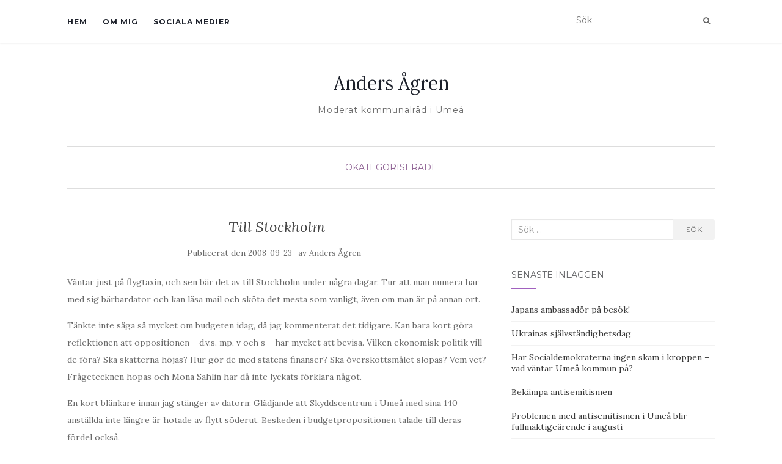

--- FILE ---
content_type: text/html; charset=UTF-8
request_url: https://www.andersagren.com/2008/09/23/till-stockholm-2/
body_size: 11261
content:
<!doctype html>
	<!--[if !IE]>
	<html class="no-js non-ie" lang="sv-SE"> <![endif]-->
	<!--[if IE 7 ]>
	<html class="no-js ie7" lang="sv-SE"> <![endif]-->
	<!--[if IE 8 ]>
	<html class="no-js ie8" lang="sv-SE"> <![endif]-->
	<!--[if IE 9 ]>
	<html class="no-js ie9" lang="sv-SE"> <![endif]-->
	<!--[if gt IE 9]><!-->
<html class="no-js" lang="sv-SE"> <!--<![endif]-->
<head>
<meta charset="UTF-8">
<meta name="viewport" content="width=device-width, initial-scale=1">
<link rel="profile" href="http://gmpg.org/xfn/11">
<link rel="pingback" href="https://www.andersagren.com/xmlrpc.php">

<meta name='robots' content='index, follow, max-image-preview:large, max-snippet:-1, max-video-preview:-1' />

	<!-- This site is optimized with the Yoast SEO plugin v26.8 - https://yoast.com/product/yoast-seo-wordpress/ -->
	<title>Till Stockholm - Anders Ågren</title>
	<link rel="canonical" href="https://www.andersagren.com/2008/09/23/till-stockholm-2/" />
	<meta property="og:locale" content="sv_SE" />
	<meta property="og:type" content="article" />
	<meta property="og:title" content="Till Stockholm - Anders Ågren" />
	<meta property="og:description" content="Väntar just på flygtaxin, och sen bär det av till Stockholm under några dagar. Tur att man numera har med sig bärbardator och kan läsa mail och sköta det mesta som vanligt, även om man är på annan ort. Tänkte inte säga så mycket om budgeten idag, då jag kommenterat det tidigare. Kan bara kort [&hellip;]" />
	<meta property="og:url" content="https://www.andersagren.com/2008/09/23/till-stockholm-2/" />
	<meta property="og:site_name" content="Anders Ågren" />
	<meta property="article:published_time" content="2008-09-23T06:56:21+00:00" />
	<meta name="author" content="Anders Ågren" />
	<meta name="twitter:card" content="summary_large_image" />
	<meta name="twitter:creator" content="@andersagren" />
	<meta name="twitter:site" content="@andersagren" />
	<meta name="twitter:label1" content="Skriven av" />
	<meta name="twitter:data1" content="Anders Ågren" />
	<meta name="twitter:label2" content="Beräknad lästid" />
	<meta name="twitter:data2" content="1 minut" />
	<script type="application/ld+json" class="yoast-schema-graph">{"@context":"https://schema.org","@graph":[{"@type":"Article","@id":"https://www.andersagren.com/2008/09/23/till-stockholm-2/#article","isPartOf":{"@id":"https://www.andersagren.com/2008/09/23/till-stockholm-2/"},"author":{"name":"Anders Ågren","@id":"https://www.andersagren.com/#/schema/person/a9ac8b7830bcec6fb3c01f21543affe9"},"headline":"Till Stockholm","datePublished":"2008-09-23T06:56:21+00:00","mainEntityOfPage":{"@id":"https://www.andersagren.com/2008/09/23/till-stockholm-2/"},"wordCount":170,"commentCount":0,"publisher":{"@id":"https://www.andersagren.com/#/schema/person/a9ac8b7830bcec6fb3c01f21543affe9"},"inLanguage":"sv-SE"},{"@type":"WebPage","@id":"https://www.andersagren.com/2008/09/23/till-stockholm-2/","url":"https://www.andersagren.com/2008/09/23/till-stockholm-2/","name":"Till Stockholm - Anders Ågren","isPartOf":{"@id":"https://www.andersagren.com/#website"},"datePublished":"2008-09-23T06:56:21+00:00","breadcrumb":{"@id":"https://www.andersagren.com/2008/09/23/till-stockholm-2/#breadcrumb"},"inLanguage":"sv-SE","potentialAction":[{"@type":"ReadAction","target":["https://www.andersagren.com/2008/09/23/till-stockholm-2/"]}]},{"@type":"BreadcrumbList","@id":"https://www.andersagren.com/2008/09/23/till-stockholm-2/#breadcrumb","itemListElement":[{"@type":"ListItem","position":1,"name":"Hem","item":"https://www.andersagren.com/"},{"@type":"ListItem","position":2,"name":"Till Stockholm"}]},{"@type":"WebSite","@id":"https://www.andersagren.com/#website","url":"https://www.andersagren.com/","name":"Anders Ågren","description":"Moderat kommunalråd i Umeå","publisher":{"@id":"https://www.andersagren.com/#/schema/person/a9ac8b7830bcec6fb3c01f21543affe9"},"potentialAction":[{"@type":"SearchAction","target":{"@type":"EntryPoint","urlTemplate":"https://www.andersagren.com/?s={search_term_string}"},"query-input":{"@type":"PropertyValueSpecification","valueRequired":true,"valueName":"search_term_string"}}],"inLanguage":"sv-SE"},{"@type":["Person","Organization"],"@id":"https://www.andersagren.com/#/schema/person/a9ac8b7830bcec6fb3c01f21543affe9","name":"Anders Ågren","image":{"@type":"ImageObject","inLanguage":"sv-SE","@id":"https://www.andersagren.com/#/schema/person/image/","url":"https://www.andersagren.com/wp-content/uploads/2020/10/Ågrenbudget2021.jpg","contentUrl":"https://www.andersagren.com/wp-content/uploads/2020/10/Ågrenbudget2021.jpg","width":2405,"height":3297,"caption":"Anders Ågren"},"logo":{"@id":"https://www.andersagren.com/#/schema/person/image/"},"description":"Moderat kommunalråd i Umeå, lärarexamen som gymnasielärare i historia och svenska.","sameAs":["http://andersagren.com"],"url":"https://www.andersagren.com/author/anders-agren/"}]}</script>
	<!-- / Yoast SEO plugin. -->


<link rel='dns-prefetch' href='//fonts.googleapis.com' />
<link rel="alternate" type="application/rss+xml" title="Anders Ågren &raquo; Webbflöde" href="https://www.andersagren.com/feed/" />
<link rel="alternate" type="application/rss+xml" title="Anders Ågren &raquo; Kommentarsflöde" href="https://www.andersagren.com/comments/feed/" />
<link rel="alternate" title="oEmbed (JSON)" type="application/json+oembed" href="https://www.andersagren.com/wp-json/oembed/1.0/embed?url=https%3A%2F%2Fwww.andersagren.com%2F2008%2F09%2F23%2Ftill-stockholm-2%2F" />
<link rel="alternate" title="oEmbed (XML)" type="text/xml+oembed" href="https://www.andersagren.com/wp-json/oembed/1.0/embed?url=https%3A%2F%2Fwww.andersagren.com%2F2008%2F09%2F23%2Ftill-stockholm-2%2F&#038;format=xml" />
<style id='wp-img-auto-sizes-contain-inline-css' type='text/css'>
img:is([sizes=auto i],[sizes^="auto," i]){contain-intrinsic-size:3000px 1500px}
/*# sourceURL=wp-img-auto-sizes-contain-inline-css */
</style>
<style id='wp-emoji-styles-inline-css' type='text/css'>

	img.wp-smiley, img.emoji {
		display: inline !important;
		border: none !important;
		box-shadow: none !important;
		height: 1em !important;
		width: 1em !important;
		margin: 0 0.07em !important;
		vertical-align: -0.1em !important;
		background: none !important;
		padding: 0 !important;
	}
/*# sourceURL=wp-emoji-styles-inline-css */
</style>
<style id='wp-block-library-inline-css' type='text/css'>
:root{--wp-block-synced-color:#7a00df;--wp-block-synced-color--rgb:122,0,223;--wp-bound-block-color:var(--wp-block-synced-color);--wp-editor-canvas-background:#ddd;--wp-admin-theme-color:#007cba;--wp-admin-theme-color--rgb:0,124,186;--wp-admin-theme-color-darker-10:#006ba1;--wp-admin-theme-color-darker-10--rgb:0,107,160.5;--wp-admin-theme-color-darker-20:#005a87;--wp-admin-theme-color-darker-20--rgb:0,90,135;--wp-admin-border-width-focus:2px}@media (min-resolution:192dpi){:root{--wp-admin-border-width-focus:1.5px}}.wp-element-button{cursor:pointer}:root .has-very-light-gray-background-color{background-color:#eee}:root .has-very-dark-gray-background-color{background-color:#313131}:root .has-very-light-gray-color{color:#eee}:root .has-very-dark-gray-color{color:#313131}:root .has-vivid-green-cyan-to-vivid-cyan-blue-gradient-background{background:linear-gradient(135deg,#00d084,#0693e3)}:root .has-purple-crush-gradient-background{background:linear-gradient(135deg,#34e2e4,#4721fb 50%,#ab1dfe)}:root .has-hazy-dawn-gradient-background{background:linear-gradient(135deg,#faaca8,#dad0ec)}:root .has-subdued-olive-gradient-background{background:linear-gradient(135deg,#fafae1,#67a671)}:root .has-atomic-cream-gradient-background{background:linear-gradient(135deg,#fdd79a,#004a59)}:root .has-nightshade-gradient-background{background:linear-gradient(135deg,#330968,#31cdcf)}:root .has-midnight-gradient-background{background:linear-gradient(135deg,#020381,#2874fc)}:root{--wp--preset--font-size--normal:16px;--wp--preset--font-size--huge:42px}.has-regular-font-size{font-size:1em}.has-larger-font-size{font-size:2.625em}.has-normal-font-size{font-size:var(--wp--preset--font-size--normal)}.has-huge-font-size{font-size:var(--wp--preset--font-size--huge)}.has-text-align-center{text-align:center}.has-text-align-left{text-align:left}.has-text-align-right{text-align:right}.has-fit-text{white-space:nowrap!important}#end-resizable-editor-section{display:none}.aligncenter{clear:both}.items-justified-left{justify-content:flex-start}.items-justified-center{justify-content:center}.items-justified-right{justify-content:flex-end}.items-justified-space-between{justify-content:space-between}.screen-reader-text{border:0;clip-path:inset(50%);height:1px;margin:-1px;overflow:hidden;padding:0;position:absolute;width:1px;word-wrap:normal!important}.screen-reader-text:focus{background-color:#ddd;clip-path:none;color:#444;display:block;font-size:1em;height:auto;left:5px;line-height:normal;padding:15px 23px 14px;text-decoration:none;top:5px;width:auto;z-index:100000}html :where(.has-border-color){border-style:solid}html :where([style*=border-top-color]){border-top-style:solid}html :where([style*=border-right-color]){border-right-style:solid}html :where([style*=border-bottom-color]){border-bottom-style:solid}html :where([style*=border-left-color]){border-left-style:solid}html :where([style*=border-width]){border-style:solid}html :where([style*=border-top-width]){border-top-style:solid}html :where([style*=border-right-width]){border-right-style:solid}html :where([style*=border-bottom-width]){border-bottom-style:solid}html :where([style*=border-left-width]){border-left-style:solid}html :where(img[class*=wp-image-]){height:auto;max-width:100%}:where(figure){margin:0 0 1em}html :where(.is-position-sticky){--wp-admin--admin-bar--position-offset:var(--wp-admin--admin-bar--height,0px)}@media screen and (max-width:600px){html :where(.is-position-sticky){--wp-admin--admin-bar--position-offset:0px}}

/*# sourceURL=wp-block-library-inline-css */
</style><style id='global-styles-inline-css' type='text/css'>
:root{--wp--preset--aspect-ratio--square: 1;--wp--preset--aspect-ratio--4-3: 4/3;--wp--preset--aspect-ratio--3-4: 3/4;--wp--preset--aspect-ratio--3-2: 3/2;--wp--preset--aspect-ratio--2-3: 2/3;--wp--preset--aspect-ratio--16-9: 16/9;--wp--preset--aspect-ratio--9-16: 9/16;--wp--preset--color--black: #000000;--wp--preset--color--cyan-bluish-gray: #abb8c3;--wp--preset--color--white: #ffffff;--wp--preset--color--pale-pink: #f78da7;--wp--preset--color--vivid-red: #cf2e2e;--wp--preset--color--luminous-vivid-orange: #ff6900;--wp--preset--color--luminous-vivid-amber: #fcb900;--wp--preset--color--light-green-cyan: #7bdcb5;--wp--preset--color--vivid-green-cyan: #00d084;--wp--preset--color--pale-cyan-blue: #8ed1fc;--wp--preset--color--vivid-cyan-blue: #0693e3;--wp--preset--color--vivid-purple: #9b51e0;--wp--preset--gradient--vivid-cyan-blue-to-vivid-purple: linear-gradient(135deg,rgb(6,147,227) 0%,rgb(155,81,224) 100%);--wp--preset--gradient--light-green-cyan-to-vivid-green-cyan: linear-gradient(135deg,rgb(122,220,180) 0%,rgb(0,208,130) 100%);--wp--preset--gradient--luminous-vivid-amber-to-luminous-vivid-orange: linear-gradient(135deg,rgb(252,185,0) 0%,rgb(255,105,0) 100%);--wp--preset--gradient--luminous-vivid-orange-to-vivid-red: linear-gradient(135deg,rgb(255,105,0) 0%,rgb(207,46,46) 100%);--wp--preset--gradient--very-light-gray-to-cyan-bluish-gray: linear-gradient(135deg,rgb(238,238,238) 0%,rgb(169,184,195) 100%);--wp--preset--gradient--cool-to-warm-spectrum: linear-gradient(135deg,rgb(74,234,220) 0%,rgb(151,120,209) 20%,rgb(207,42,186) 40%,rgb(238,44,130) 60%,rgb(251,105,98) 80%,rgb(254,248,76) 100%);--wp--preset--gradient--blush-light-purple: linear-gradient(135deg,rgb(255,206,236) 0%,rgb(152,150,240) 100%);--wp--preset--gradient--blush-bordeaux: linear-gradient(135deg,rgb(254,205,165) 0%,rgb(254,45,45) 50%,rgb(107,0,62) 100%);--wp--preset--gradient--luminous-dusk: linear-gradient(135deg,rgb(255,203,112) 0%,rgb(199,81,192) 50%,rgb(65,88,208) 100%);--wp--preset--gradient--pale-ocean: linear-gradient(135deg,rgb(255,245,203) 0%,rgb(182,227,212) 50%,rgb(51,167,181) 100%);--wp--preset--gradient--electric-grass: linear-gradient(135deg,rgb(202,248,128) 0%,rgb(113,206,126) 100%);--wp--preset--gradient--midnight: linear-gradient(135deg,rgb(2,3,129) 0%,rgb(40,116,252) 100%);--wp--preset--font-size--small: 13px;--wp--preset--font-size--medium: 20px;--wp--preset--font-size--large: 36px;--wp--preset--font-size--x-large: 42px;--wp--preset--spacing--20: 0.44rem;--wp--preset--spacing--30: 0.67rem;--wp--preset--spacing--40: 1rem;--wp--preset--spacing--50: 1.5rem;--wp--preset--spacing--60: 2.25rem;--wp--preset--spacing--70: 3.38rem;--wp--preset--spacing--80: 5.06rem;--wp--preset--shadow--natural: 6px 6px 9px rgba(0, 0, 0, 0.2);--wp--preset--shadow--deep: 12px 12px 50px rgba(0, 0, 0, 0.4);--wp--preset--shadow--sharp: 6px 6px 0px rgba(0, 0, 0, 0.2);--wp--preset--shadow--outlined: 6px 6px 0px -3px rgb(255, 255, 255), 6px 6px rgb(0, 0, 0);--wp--preset--shadow--crisp: 6px 6px 0px rgb(0, 0, 0);}:where(.is-layout-flex){gap: 0.5em;}:where(.is-layout-grid){gap: 0.5em;}body .is-layout-flex{display: flex;}.is-layout-flex{flex-wrap: wrap;align-items: center;}.is-layout-flex > :is(*, div){margin: 0;}body .is-layout-grid{display: grid;}.is-layout-grid > :is(*, div){margin: 0;}:where(.wp-block-columns.is-layout-flex){gap: 2em;}:where(.wp-block-columns.is-layout-grid){gap: 2em;}:where(.wp-block-post-template.is-layout-flex){gap: 1.25em;}:where(.wp-block-post-template.is-layout-grid){gap: 1.25em;}.has-black-color{color: var(--wp--preset--color--black) !important;}.has-cyan-bluish-gray-color{color: var(--wp--preset--color--cyan-bluish-gray) !important;}.has-white-color{color: var(--wp--preset--color--white) !important;}.has-pale-pink-color{color: var(--wp--preset--color--pale-pink) !important;}.has-vivid-red-color{color: var(--wp--preset--color--vivid-red) !important;}.has-luminous-vivid-orange-color{color: var(--wp--preset--color--luminous-vivid-orange) !important;}.has-luminous-vivid-amber-color{color: var(--wp--preset--color--luminous-vivid-amber) !important;}.has-light-green-cyan-color{color: var(--wp--preset--color--light-green-cyan) !important;}.has-vivid-green-cyan-color{color: var(--wp--preset--color--vivid-green-cyan) !important;}.has-pale-cyan-blue-color{color: var(--wp--preset--color--pale-cyan-blue) !important;}.has-vivid-cyan-blue-color{color: var(--wp--preset--color--vivid-cyan-blue) !important;}.has-vivid-purple-color{color: var(--wp--preset--color--vivid-purple) !important;}.has-black-background-color{background-color: var(--wp--preset--color--black) !important;}.has-cyan-bluish-gray-background-color{background-color: var(--wp--preset--color--cyan-bluish-gray) !important;}.has-white-background-color{background-color: var(--wp--preset--color--white) !important;}.has-pale-pink-background-color{background-color: var(--wp--preset--color--pale-pink) !important;}.has-vivid-red-background-color{background-color: var(--wp--preset--color--vivid-red) !important;}.has-luminous-vivid-orange-background-color{background-color: var(--wp--preset--color--luminous-vivid-orange) !important;}.has-luminous-vivid-amber-background-color{background-color: var(--wp--preset--color--luminous-vivid-amber) !important;}.has-light-green-cyan-background-color{background-color: var(--wp--preset--color--light-green-cyan) !important;}.has-vivid-green-cyan-background-color{background-color: var(--wp--preset--color--vivid-green-cyan) !important;}.has-pale-cyan-blue-background-color{background-color: var(--wp--preset--color--pale-cyan-blue) !important;}.has-vivid-cyan-blue-background-color{background-color: var(--wp--preset--color--vivid-cyan-blue) !important;}.has-vivid-purple-background-color{background-color: var(--wp--preset--color--vivid-purple) !important;}.has-black-border-color{border-color: var(--wp--preset--color--black) !important;}.has-cyan-bluish-gray-border-color{border-color: var(--wp--preset--color--cyan-bluish-gray) !important;}.has-white-border-color{border-color: var(--wp--preset--color--white) !important;}.has-pale-pink-border-color{border-color: var(--wp--preset--color--pale-pink) !important;}.has-vivid-red-border-color{border-color: var(--wp--preset--color--vivid-red) !important;}.has-luminous-vivid-orange-border-color{border-color: var(--wp--preset--color--luminous-vivid-orange) !important;}.has-luminous-vivid-amber-border-color{border-color: var(--wp--preset--color--luminous-vivid-amber) !important;}.has-light-green-cyan-border-color{border-color: var(--wp--preset--color--light-green-cyan) !important;}.has-vivid-green-cyan-border-color{border-color: var(--wp--preset--color--vivid-green-cyan) !important;}.has-pale-cyan-blue-border-color{border-color: var(--wp--preset--color--pale-cyan-blue) !important;}.has-vivid-cyan-blue-border-color{border-color: var(--wp--preset--color--vivid-cyan-blue) !important;}.has-vivid-purple-border-color{border-color: var(--wp--preset--color--vivid-purple) !important;}.has-vivid-cyan-blue-to-vivid-purple-gradient-background{background: var(--wp--preset--gradient--vivid-cyan-blue-to-vivid-purple) !important;}.has-light-green-cyan-to-vivid-green-cyan-gradient-background{background: var(--wp--preset--gradient--light-green-cyan-to-vivid-green-cyan) !important;}.has-luminous-vivid-amber-to-luminous-vivid-orange-gradient-background{background: var(--wp--preset--gradient--luminous-vivid-amber-to-luminous-vivid-orange) !important;}.has-luminous-vivid-orange-to-vivid-red-gradient-background{background: var(--wp--preset--gradient--luminous-vivid-orange-to-vivid-red) !important;}.has-very-light-gray-to-cyan-bluish-gray-gradient-background{background: var(--wp--preset--gradient--very-light-gray-to-cyan-bluish-gray) !important;}.has-cool-to-warm-spectrum-gradient-background{background: var(--wp--preset--gradient--cool-to-warm-spectrum) !important;}.has-blush-light-purple-gradient-background{background: var(--wp--preset--gradient--blush-light-purple) !important;}.has-blush-bordeaux-gradient-background{background: var(--wp--preset--gradient--blush-bordeaux) !important;}.has-luminous-dusk-gradient-background{background: var(--wp--preset--gradient--luminous-dusk) !important;}.has-pale-ocean-gradient-background{background: var(--wp--preset--gradient--pale-ocean) !important;}.has-electric-grass-gradient-background{background: var(--wp--preset--gradient--electric-grass) !important;}.has-midnight-gradient-background{background: var(--wp--preset--gradient--midnight) !important;}.has-small-font-size{font-size: var(--wp--preset--font-size--small) !important;}.has-medium-font-size{font-size: var(--wp--preset--font-size--medium) !important;}.has-large-font-size{font-size: var(--wp--preset--font-size--large) !important;}.has-x-large-font-size{font-size: var(--wp--preset--font-size--x-large) !important;}
/*# sourceURL=global-styles-inline-css */
</style>

<style id='classic-theme-styles-inline-css' type='text/css'>
/*! This file is auto-generated */
.wp-block-button__link{color:#fff;background-color:#32373c;border-radius:9999px;box-shadow:none;text-decoration:none;padding:calc(.667em + 2px) calc(1.333em + 2px);font-size:1.125em}.wp-block-file__button{background:#32373c;color:#fff;text-decoration:none}
/*# sourceURL=/wp-includes/css/classic-themes.min.css */
</style>
<link rel='stylesheet' id='st-widget-css' href='https://www.andersagren.com/wp-content/plugins/share-this/css/style.css?ver=6.9' type='text/css' media='all' />
<link rel='stylesheet' id='activello-bootstrap-css' href='https://www.andersagren.com/wp-content/themes/activello/assets/css/bootstrap.min.css?ver=6.9' type='text/css' media='all' />
<link rel='stylesheet' id='activello-icons-css' href='https://www.andersagren.com/wp-content/themes/activello/assets/css/font-awesome.min.css?ver=6.9' type='text/css' media='all' />
<link rel='stylesheet' id='activello-fonts-css' href='//fonts.googleapis.com/css?family=Lora%3A400%2C400italic%2C700%2C700italic%7CMontserrat%3A400%2C700%7CMaven+Pro%3A400%2C700&#038;ver=6.9' type='text/css' media='all' />
<link rel='stylesheet' id='activello-style-css' href='https://www.andersagren.com/wp-content/themes/activello/style.css?ver=6.9' type='text/css' media='all' />
<script type="text/javascript" src="https://www.andersagren.com/wp-includes/js/jquery/jquery.min.js?ver=3.7.1" id="jquery-core-js"></script>
<script type="text/javascript" src="https://www.andersagren.com/wp-includes/js/jquery/jquery-migrate.min.js?ver=3.4.1" id="jquery-migrate-js"></script>
<script type="text/javascript" src="https://www.andersagren.com/wp-content/themes/activello/assets/js/vendor/modernizr.min.js?ver=6.9" id="activello-modernizr-js"></script>
<script type="text/javascript" src="https://www.andersagren.com/wp-content/themes/activello/assets/js/vendor/bootstrap.min.js?ver=6.9" id="activello-bootstrapjs-js"></script>
<script type="text/javascript" src="https://www.andersagren.com/wp-content/themes/activello/assets/js/functions.min.js?ver=6.9" id="activello-functions-js"></script>
<link rel="https://api.w.org/" href="https://www.andersagren.com/wp-json/" /><link rel="alternate" title="JSON" type="application/json" href="https://www.andersagren.com/wp-json/wp/v2/posts/6059" /><link rel="EditURI" type="application/rsd+xml" title="RSD" href="https://www.andersagren.com/xmlrpc.php?rsd" />
<meta name="generator" content="WordPress 6.9" />
<link rel='shortlink' href='https://www.andersagren.com/?p=6059' />
<script charset="utf-8" type="text/javascript">var switchTo5x=true;</script>
<script charset="utf-8" type="text/javascript" src="http://w.sharethis.com/button/buttons.js"></script>
<script charset="utf-8" type="text/javascript">stLight.options({"publisher":"6250d2fa-8f5e-40a3-a56f-76a48d64a02f"});var st_type="wordpress4.5.2";</script>
<!-- Analytics by WP Statistics - https://wp-statistics.com -->
<style type="text/css"></style>	<style type="text/css">
		#social li{
			display: inline-block;
		}
		#social li,
		#social ul {
			border: 0!important;
			list-style: none;
			padding-left: 0;
			text-align: center;
		}
		#social li a[href*="twitter.com"] .fa:before,
		.fa-twitter:before {
			content: "\f099"
		}
		#social li a[href*="facebook.com"] .fa:before,
		.fa-facebook-f:before,
		.fa-facebook:before {
			content: "\f09a"
		}
		#social li a[href*="github.com"] .fa:before,
		.fa-github:before {
			content: "\f09b"
		}
		#social li a[href*="/feed"] .fa:before,
		.fa-rss:before {
			content: "\f09e"
		}
		#social li a[href*="pinterest.com"] .fa:before,
		.fa-pinterest:before {
			content: "\f0d2"
		}
		#social li a[href*="plus.google.com"] .fa:before,
		.fa-google-plus:before {
			content: "\f0d5"
		}
		#social li a[href*="linkedin.com"] .fa:before,
		.fa-linkedin:before {
			content: "\f0e1"
		}
		#social li a[href*="youtube.com"] .fa:before,
		.fa-youtube:before {
			content: "\f167"
		}
		#social li a[href*="instagram.com"] .fa:before,
		.fa-instagram:before {
			content: "\f16d"
		}
		#social li a[href*="flickr.com"] .fa:before,
		.fa-flickr:before {
			content: "\f16e"
		}
		#social li a[href*="tumblr.com"] .fa:before,
		.fa-tumblr:before {
			content: "\f173"
		}
		#social li a[href*="dribbble.com"] .fa:before,
		.fa-dribbble:before {
			content: "\f17d"
		}
		#social li a[href*="skype.com"] .fa:before,
		.fa-skype:before {
			content: "\f17e"
		}
		#social li a[href*="foursquare.com"] .fa:before,
		.fa-foursquare:before {
			content: "\f180"
		}
		#social li a[href*="vimeo.com"] .fa:before,
		.fa-vimeo-square:before {
			content: "\f194"
		}
		#social li a[href*="weheartit.com"] .fa:before,
		.fa-heart:before {
			content: "\f004"
		}
		#social li a[href*="spotify.com"] .fa:before,
		.fa-spotify:before {
			content: "\f1bc"
		}
		#social li a[href*="soundcloud.com"] .fa:before,
		.fa-soundcloud:before {
			content: "\f1be"
		}
	</style><style type="text/css" id="custom-background-css">
body.custom-background { background-color: #ffffff; }
</style>
	
</head>

<body class="wp-singular post-template-default single single-post postid-6059 single-format-standard custom-background wp-theme-activello has-sidebar-right">
<div id="page" class="hfeed site">

	<header id="masthead" class="site-header" role="banner">
		<nav class="navbar navbar-default" role="navigation">
			<div class="container">
				<div class="row">
					<div class="site-navigation-inner col-sm-12">
						<div class="navbar-header">
							<button type="button" class="btn navbar-toggle" data-toggle="collapse" data-target=".navbar-ex1-collapse">
								<span class="sr-only">Slå på/av navigering</span>
								<span class="icon-bar"></span>
								<span class="icon-bar"></span>
								<span class="icon-bar"></span>
							</button>
						</div>
						<div class="collapse navbar-collapse navbar-ex1-collapse"><ul class="nav navbar-nav"><li class="page_item page-item-58"><a href="https://www.andersagren.com/hem-3/">Hem</a></li>
<li class="page_item page-item-4"><a href="https://www.andersagren.com/hem/">Om mig</a></li>
<li class="page_item page-item-43"><a href="https://www.andersagren.com/sociala-medier/">Sociala medier</a></li>
</ul></div>
						<div class="nav-search"><form action="https://www.andersagren.com/" method="get"><input type="text" name="s" value="" placeholder="Sök"><button type="submit" class="header-search-icon" name="submit" id="searchsubmit" value="﻿Sök"><i class="fa fa-search"></i></button></form>							
						</div>
					</div>
				</div>
			</div>
		</nav><!-- .site-navigation -->

		
		<div class="container">
			<div id="logo">
				<span class="site-name">
																			<a class="navbar-brand" href="https://www.andersagren.com/" title="Anders Ågren" rel="home">Anders Ågren</a>
									
									</span><!-- end of .site-name -->

									<div class="tagline">Moderat kommunalråd i Umeå</div>
							</div><!-- end of #logo -->

						<div id="line"></div>
					</div>

	</header><!-- #masthead -->


	<div id="content" class="site-content">

		<div class="top-section">
					</div>

		<div class="container main-content-area">

						<div class="cat-title">
				<ul class="post-categories">
	<li><a href="https://www.andersagren.com/category/okategoriserade/" rel="category tag">Okategoriserade</a></li></ul>			</div>
									
			<div class="row">
				<div class="main-content-inner col-sm-12 col-md-8 ">

	<div id="primary" class="content-area">
		<main id="main" class="site-main" role="main">

		
			
<article id="post-6059" class="post-6059 post type-post status-publish format-standard hentry category-okategoriserade">
	<div class="blog-item-wrap">
		<div class="post-inner-content">
			<header class="entry-header page-header">
				<h1 class="entry-title">Till Stockholm</h1>

								<div class="entry-meta">
					<span class="posted-on">﻿Publicerat den <a href="https://www.andersagren.com/2008/09/23/till-stockholm-2/" rel="bookmark"><time class="entry-date published" datetime="2008-09-23T08:56:21+02:00">2008-09-23</time></a></span>av <span class="author vcard"><a class="url fn n" href="https://www.andersagren.com/author/anders-agren/">Anders Ågren</a></span>
					
				</div><!-- .entry-meta -->
							</header><!-- .entry-header -->
			
			<a href="https://www.andersagren.com/2008/09/23/till-stockholm-2/" title="Till Stockholm" >
							</a>
			
			<div class="entry-content">

				<p>Väntar just på flygtaxin, och sen bär det av till Stockholm under några dagar. Tur att man numera har med sig bärbardator och kan läsa mail och sköta det mesta som vanligt, även om man är på annan ort.</p>
<p>Tänkte inte säga så mycket om budgeten idag, då jag kommenterat det tidigare. Kan bara kort göra reflektionen att oppositionen &#8211; d.v.s. mp, v och s &#8211; har mycket att bevisa. Vilken ekonomisk politik vill de föra? Ska skatterna höjas? Hur gör de med statens finanser? Ska överskottsmålet slopas? Vem vet? Frågetecknen hopas och Mona Sahlin har då inte lyckats förklara något.</p>
<p>En kort blänkare innan jag stänger av datorn: Glädjande att Skyddscentrum i Umeå med sina 140 anställda inte längre är hotade av flytt söderut. Beskeden i budgetpropositionen talade till deras fördel också.</p>
<p>Lär blogga av och till under dagarna.</p>
<p>På återhörande!</p>
<p class="no-break"><span class='st_facebook' st_title='Till Stockholm' st_url='https://www.andersagren.com/2008/09/23/till-stockholm-2/'></span><span st_via='@andersagren' st_username='@andersagren' class='st_twitter' st_title='Till Stockholm' st_url='https://www.andersagren.com/2008/09/23/till-stockholm-2/'></span><span class='st_linkedin' st_title='Till Stockholm' st_url='https://www.andersagren.com/2008/09/23/till-stockholm-2/'></span><span class='st_email' st_title='Till Stockholm' st_url='https://www.andersagren.com/2008/09/23/till-stockholm-2/'></span><span class='st_sharethis' st_title='Till Stockholm' st_url='https://www.andersagren.com/2008/09/23/till-stockholm-2/'></span><span class='st_fblike' st_title='Till Stockholm' st_url='https://www.andersagren.com/2008/09/23/till-stockholm-2/'></span><span class='st_plusone' st_title='Till Stockholm' st_url='https://www.andersagren.com/2008/09/23/till-stockholm-2/'></span><span class='st_pinterest' st_title='Till Stockholm' st_url='https://www.andersagren.com/2008/09/23/till-stockholm-2/'></span></p>				
								
			</div><!-- .entry-content -->
			<div class="entry-footer">
					
							</div><!-- .entry-footer -->
		</div>
	</div>
</article><!-- #post-## -->

			
					<nav class="navigation post-navigation" role="navigation">
		<h1 class="screen-reader-text">Inläggsnavigering</h1>
		<div class="nav-links">
			<div class="nav-previous"><a href="https://www.andersagren.com/2008/09/23/till-stockholm/" rel="prev"><i class="fa fa-chevron-left"></i> Till Stockholm</a></div><div class="nav-next"><a href="https://www.andersagren.com/2008/09/24/70-000-besok-kommuners-ekonomi-m-m/" rel="next">70 000 besök, kommuners ekonomi m.m. <i class="fa fa-chevron-right"></i></a></div>			</div><!-- .nav-links -->
			</nav><!-- .navigation -->
			
		
		</main><!-- #main -->
	</div><!-- #primary -->

</div>

		            
		<div id="secondary" class="widget-area col-sm-12 col-md-4" role="complementary">
			<div class="inner">
								<aside id="search-2" class="widget widget_search">
<form role="search" method="get" class="form-search" action="https://www.andersagren.com/">
  <div class="input-group">
	  <label class="screen-reader-text" for="s">Sök efter:</label>
	<input type="text" class="form-control search-query" placeholder="Sök …" value="" name="s" title="Sök efter:" />
	<span class="input-group-btn">
	  <button type="submit" class="btn btn-default" name="submit" id="searchsubmit" value="﻿Sök">﻿Sök</button>
	</span>
  </div>
</form>
</aside>
		<aside id="recent-posts-2" class="widget widget_recent_entries">
		<h3 class="widget-title">Senaste inläggen</h3>
		<ul>
											<li>
					<a href="https://www.andersagren.com/2025/09/11/japans-ambassador-pa-besok/">Japans ambassadör på besök!</a>
									</li>
											<li>
					<a href="https://www.andersagren.com/2025/08/29/ukrainas-sjalvstandighetsdag/">Ukrainas självständighetsdag</a>
									</li>
											<li>
					<a href="https://www.andersagren.com/2025/08/19/har-socialdemokraterna-ingen-skam-i-kroppen-vad-vantar-umea-kommun-pa/">Har Socialdemokraterna ingen skam i kroppen – vad väntar Umeå kommun på?</a>
									</li>
											<li>
					<a href="https://www.andersagren.com/2025/07/25/bekampa-antisemitismen-3/">Bekämpa antisemitismen</a>
									</li>
											<li>
					<a href="https://www.andersagren.com/2025/07/22/problemen-med-antisemitismen-i-umea-blir-fullmaktigearende-i-augusti/">Problemen med antisemitismen i Umeå blir fullmäktigeärende i augusti</a>
									</li>
					</ul>

		</aside><aside id="archives-2" class="widget widget_archive"><h3 class="widget-title">Arkiv</h3>		<label class="screen-reader-text" for="archives-dropdown-2">Arkiv</label>
		<select id="archives-dropdown-2" name="archive-dropdown">
			
			<option value="">Välj månad</option>
				<option value='https://www.andersagren.com/2025/09/'> september 2025 </option>
	<option value='https://www.andersagren.com/2025/08/'> augusti 2025 </option>
	<option value='https://www.andersagren.com/2025/07/'> juli 2025 </option>
	<option value='https://www.andersagren.com/2025/06/'> juni 2025 </option>
	<option value='https://www.andersagren.com/2025/05/'> maj 2025 </option>
	<option value='https://www.andersagren.com/2025/04/'> april 2025 </option>
	<option value='https://www.andersagren.com/2025/03/'> mars 2025 </option>
	<option value='https://www.andersagren.com/2025/02/'> februari 2025 </option>
	<option value='https://www.andersagren.com/2025/01/'> januari 2025 </option>
	<option value='https://www.andersagren.com/2024/12/'> december 2024 </option>
	<option value='https://www.andersagren.com/2024/11/'> november 2024 </option>
	<option value='https://www.andersagren.com/2024/10/'> oktober 2024 </option>
	<option value='https://www.andersagren.com/2024/09/'> september 2024 </option>
	<option value='https://www.andersagren.com/2024/08/'> augusti 2024 </option>
	<option value='https://www.andersagren.com/2024/07/'> juli 2024 </option>
	<option value='https://www.andersagren.com/2024/06/'> juni 2024 </option>
	<option value='https://www.andersagren.com/2024/05/'> maj 2024 </option>
	<option value='https://www.andersagren.com/2024/04/'> april 2024 </option>
	<option value='https://www.andersagren.com/2024/03/'> mars 2024 </option>
	<option value='https://www.andersagren.com/2024/02/'> februari 2024 </option>
	<option value='https://www.andersagren.com/2024/01/'> januari 2024 </option>
	<option value='https://www.andersagren.com/2023/12/'> december 2023 </option>
	<option value='https://www.andersagren.com/2023/11/'> november 2023 </option>
	<option value='https://www.andersagren.com/2023/10/'> oktober 2023 </option>
	<option value='https://www.andersagren.com/2023/09/'> september 2023 </option>
	<option value='https://www.andersagren.com/2023/08/'> augusti 2023 </option>
	<option value='https://www.andersagren.com/2023/07/'> juli 2023 </option>
	<option value='https://www.andersagren.com/2023/06/'> juni 2023 </option>
	<option value='https://www.andersagren.com/2023/05/'> maj 2023 </option>
	<option value='https://www.andersagren.com/2023/04/'> april 2023 </option>
	<option value='https://www.andersagren.com/2023/03/'> mars 2023 </option>
	<option value='https://www.andersagren.com/2023/02/'> februari 2023 </option>
	<option value='https://www.andersagren.com/2023/01/'> januari 2023 </option>
	<option value='https://www.andersagren.com/2022/12/'> december 2022 </option>
	<option value='https://www.andersagren.com/2022/11/'> november 2022 </option>
	<option value='https://www.andersagren.com/2022/10/'> oktober 2022 </option>
	<option value='https://www.andersagren.com/2022/09/'> september 2022 </option>
	<option value='https://www.andersagren.com/2022/08/'> augusti 2022 </option>
	<option value='https://www.andersagren.com/2022/07/'> juli 2022 </option>
	<option value='https://www.andersagren.com/2022/06/'> juni 2022 </option>
	<option value='https://www.andersagren.com/2022/05/'> maj 2022 </option>
	<option value='https://www.andersagren.com/2022/04/'> april 2022 </option>
	<option value='https://www.andersagren.com/2022/03/'> mars 2022 </option>
	<option value='https://www.andersagren.com/2022/02/'> februari 2022 </option>
	<option value='https://www.andersagren.com/2022/01/'> januari 2022 </option>
	<option value='https://www.andersagren.com/2021/12/'> december 2021 </option>
	<option value='https://www.andersagren.com/2021/11/'> november 2021 </option>
	<option value='https://www.andersagren.com/2021/10/'> oktober 2021 </option>
	<option value='https://www.andersagren.com/2021/09/'> september 2021 </option>
	<option value='https://www.andersagren.com/2021/08/'> augusti 2021 </option>
	<option value='https://www.andersagren.com/2021/07/'> juli 2021 </option>
	<option value='https://www.andersagren.com/2021/06/'> juni 2021 </option>
	<option value='https://www.andersagren.com/2021/05/'> maj 2021 </option>
	<option value='https://www.andersagren.com/2021/04/'> april 2021 </option>
	<option value='https://www.andersagren.com/2021/03/'> mars 2021 </option>
	<option value='https://www.andersagren.com/2021/02/'> februari 2021 </option>
	<option value='https://www.andersagren.com/2021/01/'> januari 2021 </option>
	<option value='https://www.andersagren.com/2020/12/'> december 2020 </option>
	<option value='https://www.andersagren.com/2020/11/'> november 2020 </option>
	<option value='https://www.andersagren.com/2020/10/'> oktober 2020 </option>
	<option value='https://www.andersagren.com/2020/09/'> september 2020 </option>
	<option value='https://www.andersagren.com/2020/08/'> augusti 2020 </option>
	<option value='https://www.andersagren.com/2020/07/'> juli 2020 </option>
	<option value='https://www.andersagren.com/2020/06/'> juni 2020 </option>
	<option value='https://www.andersagren.com/2020/05/'> maj 2020 </option>
	<option value='https://www.andersagren.com/2020/04/'> april 2020 </option>
	<option value='https://www.andersagren.com/2020/03/'> mars 2020 </option>
	<option value='https://www.andersagren.com/2020/02/'> februari 2020 </option>
	<option value='https://www.andersagren.com/2020/01/'> januari 2020 </option>
	<option value='https://www.andersagren.com/2019/12/'> december 2019 </option>
	<option value='https://www.andersagren.com/2019/11/'> november 2019 </option>
	<option value='https://www.andersagren.com/2019/10/'> oktober 2019 </option>
	<option value='https://www.andersagren.com/2019/09/'> september 2019 </option>
	<option value='https://www.andersagren.com/2019/08/'> augusti 2019 </option>
	<option value='https://www.andersagren.com/2019/07/'> juli 2019 </option>
	<option value='https://www.andersagren.com/2019/06/'> juni 2019 </option>
	<option value='https://www.andersagren.com/2019/05/'> maj 2019 </option>
	<option value='https://www.andersagren.com/2019/04/'> april 2019 </option>
	<option value='https://www.andersagren.com/2019/03/'> mars 2019 </option>
	<option value='https://www.andersagren.com/2019/02/'> februari 2019 </option>
	<option value='https://www.andersagren.com/2019/01/'> januari 2019 </option>
	<option value='https://www.andersagren.com/2018/12/'> december 2018 </option>
	<option value='https://www.andersagren.com/2018/11/'> november 2018 </option>
	<option value='https://www.andersagren.com/2018/10/'> oktober 2018 </option>
	<option value='https://www.andersagren.com/2018/09/'> september 2018 </option>
	<option value='https://www.andersagren.com/2018/08/'> augusti 2018 </option>
	<option value='https://www.andersagren.com/2018/07/'> juli 2018 </option>
	<option value='https://www.andersagren.com/2018/06/'> juni 2018 </option>
	<option value='https://www.andersagren.com/2018/05/'> maj 2018 </option>
	<option value='https://www.andersagren.com/2018/04/'> april 2018 </option>
	<option value='https://www.andersagren.com/2018/03/'> mars 2018 </option>
	<option value='https://www.andersagren.com/2018/02/'> februari 2018 </option>
	<option value='https://www.andersagren.com/2018/01/'> januari 2018 </option>
	<option value='https://www.andersagren.com/2017/12/'> december 2017 </option>
	<option value='https://www.andersagren.com/2017/11/'> november 2017 </option>
	<option value='https://www.andersagren.com/2017/10/'> oktober 2017 </option>
	<option value='https://www.andersagren.com/2017/09/'> september 2017 </option>
	<option value='https://www.andersagren.com/2017/08/'> augusti 2017 </option>
	<option value='https://www.andersagren.com/2017/07/'> juli 2017 </option>
	<option value='https://www.andersagren.com/2017/06/'> juni 2017 </option>
	<option value='https://www.andersagren.com/2017/05/'> maj 2017 </option>
	<option value='https://www.andersagren.com/2017/04/'> april 2017 </option>
	<option value='https://www.andersagren.com/2017/03/'> mars 2017 </option>
	<option value='https://www.andersagren.com/2017/02/'> februari 2017 </option>
	<option value='https://www.andersagren.com/2017/01/'> januari 2017 </option>
	<option value='https://www.andersagren.com/2016/12/'> december 2016 </option>
	<option value='https://www.andersagren.com/2016/11/'> november 2016 </option>
	<option value='https://www.andersagren.com/2016/10/'> oktober 2016 </option>
	<option value='https://www.andersagren.com/2016/09/'> september 2016 </option>
	<option value='https://www.andersagren.com/2016/08/'> augusti 2016 </option>
	<option value='https://www.andersagren.com/2016/07/'> juli 2016 </option>
	<option value='https://www.andersagren.com/2016/06/'> juni 2016 </option>
	<option value='https://www.andersagren.com/2016/05/'> maj 2016 </option>
	<option value='https://www.andersagren.com/2016/04/'> april 2016 </option>
	<option value='https://www.andersagren.com/2016/03/'> mars 2016 </option>
	<option value='https://www.andersagren.com/2016/02/'> februari 2016 </option>
	<option value='https://www.andersagren.com/2016/01/'> januari 2016 </option>
	<option value='https://www.andersagren.com/2015/12/'> december 2015 </option>
	<option value='https://www.andersagren.com/2015/11/'> november 2015 </option>
	<option value='https://www.andersagren.com/2015/10/'> oktober 2015 </option>
	<option value='https://www.andersagren.com/2015/09/'> september 2015 </option>
	<option value='https://www.andersagren.com/2015/08/'> augusti 2015 </option>
	<option value='https://www.andersagren.com/2015/07/'> juli 2015 </option>
	<option value='https://www.andersagren.com/2015/06/'> juni 2015 </option>
	<option value='https://www.andersagren.com/2015/05/'> maj 2015 </option>
	<option value='https://www.andersagren.com/2015/04/'> april 2015 </option>
	<option value='https://www.andersagren.com/2015/03/'> mars 2015 </option>
	<option value='https://www.andersagren.com/2015/02/'> februari 2015 </option>
	<option value='https://www.andersagren.com/2015/01/'> januari 2015 </option>
	<option value='https://www.andersagren.com/2014/12/'> december 2014 </option>
	<option value='https://www.andersagren.com/2014/11/'> november 2014 </option>
	<option value='https://www.andersagren.com/2014/10/'> oktober 2014 </option>
	<option value='https://www.andersagren.com/2014/09/'> september 2014 </option>
	<option value='https://www.andersagren.com/2014/08/'> augusti 2014 </option>
	<option value='https://www.andersagren.com/2014/07/'> juli 2014 </option>
	<option value='https://www.andersagren.com/2014/06/'> juni 2014 </option>
	<option value='https://www.andersagren.com/2014/05/'> maj 2014 </option>
	<option value='https://www.andersagren.com/2014/04/'> april 2014 </option>
	<option value='https://www.andersagren.com/2014/03/'> mars 2014 </option>
	<option value='https://www.andersagren.com/2014/02/'> februari 2014 </option>
	<option value='https://www.andersagren.com/2014/01/'> januari 2014 </option>
	<option value='https://www.andersagren.com/2013/12/'> december 2013 </option>
	<option value='https://www.andersagren.com/2013/11/'> november 2013 </option>
	<option value='https://www.andersagren.com/2013/10/'> oktober 2013 </option>
	<option value='https://www.andersagren.com/2013/09/'> september 2013 </option>
	<option value='https://www.andersagren.com/2013/08/'> augusti 2013 </option>
	<option value='https://www.andersagren.com/2013/07/'> juli 2013 </option>
	<option value='https://www.andersagren.com/2013/06/'> juni 2013 </option>
	<option value='https://www.andersagren.com/2013/05/'> maj 2013 </option>
	<option value='https://www.andersagren.com/2013/04/'> april 2013 </option>
	<option value='https://www.andersagren.com/2013/03/'> mars 2013 </option>
	<option value='https://www.andersagren.com/2013/02/'> februari 2013 </option>
	<option value='https://www.andersagren.com/2013/01/'> januari 2013 </option>
	<option value='https://www.andersagren.com/2012/12/'> december 2012 </option>
	<option value='https://www.andersagren.com/2012/11/'> november 2012 </option>
	<option value='https://www.andersagren.com/2012/10/'> oktober 2012 </option>
	<option value='https://www.andersagren.com/2012/09/'> september 2012 </option>
	<option value='https://www.andersagren.com/2012/08/'> augusti 2012 </option>
	<option value='https://www.andersagren.com/2012/07/'> juli 2012 </option>
	<option value='https://www.andersagren.com/2012/06/'> juni 2012 </option>
	<option value='https://www.andersagren.com/2012/05/'> maj 2012 </option>
	<option value='https://www.andersagren.com/2012/04/'> april 2012 </option>
	<option value='https://www.andersagren.com/2012/03/'> mars 2012 </option>
	<option value='https://www.andersagren.com/2012/02/'> februari 2012 </option>
	<option value='https://www.andersagren.com/2012/01/'> januari 2012 </option>
	<option value='https://www.andersagren.com/2011/12/'> december 2011 </option>
	<option value='https://www.andersagren.com/2011/11/'> november 2011 </option>
	<option value='https://www.andersagren.com/2011/10/'> oktober 2011 </option>
	<option value='https://www.andersagren.com/2011/09/'> september 2011 </option>
	<option value='https://www.andersagren.com/2011/08/'> augusti 2011 </option>
	<option value='https://www.andersagren.com/2011/07/'> juli 2011 </option>
	<option value='https://www.andersagren.com/2011/06/'> juni 2011 </option>
	<option value='https://www.andersagren.com/2011/05/'> maj 2011 </option>
	<option value='https://www.andersagren.com/2011/04/'> april 2011 </option>
	<option value='https://www.andersagren.com/2011/03/'> mars 2011 </option>
	<option value='https://www.andersagren.com/2011/02/'> februari 2011 </option>
	<option value='https://www.andersagren.com/2011/01/'> januari 2011 </option>
	<option value='https://www.andersagren.com/2010/12/'> december 2010 </option>
	<option value='https://www.andersagren.com/2010/11/'> november 2010 </option>
	<option value='https://www.andersagren.com/2010/10/'> oktober 2010 </option>
	<option value='https://www.andersagren.com/2010/09/'> september 2010 </option>
	<option value='https://www.andersagren.com/2010/08/'> augusti 2010 </option>
	<option value='https://www.andersagren.com/2010/07/'> juli 2010 </option>
	<option value='https://www.andersagren.com/2010/06/'> juni 2010 </option>
	<option value='https://www.andersagren.com/2010/05/'> maj 2010 </option>
	<option value='https://www.andersagren.com/2010/04/'> april 2010 </option>
	<option value='https://www.andersagren.com/2010/03/'> mars 2010 </option>
	<option value='https://www.andersagren.com/2010/02/'> februari 2010 </option>
	<option value='https://www.andersagren.com/2010/01/'> januari 2010 </option>
	<option value='https://www.andersagren.com/2009/12/'> december 2009 </option>
	<option value='https://www.andersagren.com/2009/11/'> november 2009 </option>
	<option value='https://www.andersagren.com/2009/10/'> oktober 2009 </option>
	<option value='https://www.andersagren.com/2009/09/'> september 2009 </option>
	<option value='https://www.andersagren.com/2009/08/'> augusti 2009 </option>
	<option value='https://www.andersagren.com/2009/07/'> juli 2009 </option>
	<option value='https://www.andersagren.com/2009/06/'> juni 2009 </option>
	<option value='https://www.andersagren.com/2009/05/'> maj 2009 </option>
	<option value='https://www.andersagren.com/2009/04/'> april 2009 </option>
	<option value='https://www.andersagren.com/2009/03/'> mars 2009 </option>
	<option value='https://www.andersagren.com/2009/02/'> februari 2009 </option>
	<option value='https://www.andersagren.com/2009/01/'> januari 2009 </option>
	<option value='https://www.andersagren.com/2008/12/'> december 2008 </option>
	<option value='https://www.andersagren.com/2008/11/'> november 2008 </option>
	<option value='https://www.andersagren.com/2008/10/'> oktober 2008 </option>
	<option value='https://www.andersagren.com/2008/09/'> september 2008 </option>
	<option value='https://www.andersagren.com/2008/08/'> augusti 2008 </option>
	<option value='https://www.andersagren.com/2008/07/'> juli 2008 </option>
	<option value='https://www.andersagren.com/2008/06/'> juni 2008 </option>
	<option value='https://www.andersagren.com/2008/05/'> maj 2008 </option>
	<option value='https://www.andersagren.com/2008/04/'> april 2008 </option>
	<option value='https://www.andersagren.com/2008/03/'> mars 2008 </option>
	<option value='https://www.andersagren.com/2008/02/'> februari 2008 </option>
	<option value='https://www.andersagren.com/2008/01/'> januari 2008 </option>
	<option value='https://www.andersagren.com/2007/12/'> december 2007 </option>
	<option value='https://www.andersagren.com/2007/11/'> november 2007 </option>
	<option value='https://www.andersagren.com/2007/10/'> oktober 2007 </option>
	<option value='https://www.andersagren.com/2007/09/'> september 2007 </option>
	<option value='https://www.andersagren.com/2007/08/'> augusti 2007 </option>
	<option value='https://www.andersagren.com/2007/07/'> juli 2007 </option>
	<option value='https://www.andersagren.com/2007/06/'> juni 2007 </option>
	<option value='https://www.andersagren.com/2007/05/'> maj 2007 </option>
	<option value='https://www.andersagren.com/2007/04/'> april 2007 </option>
	<option value='https://www.andersagren.com/2007/03/'> mars 2007 </option>
	<option value='https://www.andersagren.com/2007/02/'> februari 2007 </option>

		</select>

			<script type="text/javascript">
/* <![CDATA[ */

( ( dropdownId ) => {
	const dropdown = document.getElementById( dropdownId );
	function onSelectChange() {
		setTimeout( () => {
			if ( 'escape' === dropdown.dataset.lastkey ) {
				return;
			}
			if ( dropdown.value ) {
				document.location.href = dropdown.value;
			}
		}, 250 );
	}
	function onKeyUp( event ) {
		if ( 'Escape' === event.key ) {
			dropdown.dataset.lastkey = 'escape';
		} else {
			delete dropdown.dataset.lastkey;
		}
	}
	function onClick() {
		delete dropdown.dataset.lastkey;
	}
	dropdown.addEventListener( 'keyup', onKeyUp );
	dropdown.addEventListener( 'click', onClick );
	dropdown.addEventListener( 'change', onSelectChange );
})( "archives-dropdown-2" );

//# sourceURL=WP_Widget_Archives%3A%3Awidget
/* ]]> */
</script>
</aside><aside id="meta-2" class="widget widget_meta"><h3 class="widget-title">Meta</h3>
		<ul>
						<li><a rel="nofollow" href="https://www.andersagren.com/wp-login.php">Logga in</a></li>
			<li><a href="https://www.andersagren.com/feed/">Flöde för inlägg</a></li>
			<li><a href="https://www.andersagren.com/comments/feed/">Flöde för kommentarer</a></li>

			<li><a href="https://sv.wordpress.org/">WordPress.org</a></li>
		</ul>

		</aside>			</div>
		</div><!-- #secondary -->
					</div><!-- close .*-inner (main-content or sidebar, depending if sidebar is used) -->
			</div><!-- close .row -->
		</div><!-- close .container -->
	</div><!-- close .site-content -->

	<div id="footer-area">
		<footer id="colophon" class="site-footer" role="contentinfo">
			<div class="site-info container">
				<div class="row">
										<div class="copyright col-md-12">
						Activello						Tema av <a href="http://colorlib.com/" target="_blank">Colorlib</a> drivs med <a href="http://wordpress.org/" target="_blank">WordPress</a>					</div>
				</div>
			</div><!-- .site-info -->
			<button class="scroll-to-top"><i class="fa fa-angle-up"></i></button><!-- .scroll-to-top -->
		</footer><!-- #colophon -->
	</div>
</div><!-- #page -->

		<script type="text/javascript">
			jQuery( document ).ready( function( $ ){
				if ( $( window ).width() >= 767 ){
					$( '.navbar-nav > li.menu-item > a' ).click( function(){
						if( $( this ).attr('target') !== '_blank' ){
							window.location = $( this ).attr( 'href' );
						}else{
							var win = window.open($( this ).attr( 'href' ), '_blank');
							win.focus();
						}
					});
				}
			});
		</script>
	<script type="speculationrules">
{"prefetch":[{"source":"document","where":{"and":[{"href_matches":"/*"},{"not":{"href_matches":["/wp-*.php","/wp-admin/*","/wp-content/uploads/*","/wp-content/*","/wp-content/plugins/*","/wp-content/themes/activello/*","/*\\?(.+)"]}},{"not":{"selector_matches":"a[rel~=\"nofollow\"]"}},{"not":{"selector_matches":".no-prefetch, .no-prefetch a"}}]},"eagerness":"conservative"}]}
</script>
<script type="text/javascript" src="https://www.andersagren.com/wp-content/themes/activello/assets/js/skip-link-focus-fix.js?ver=20140222" id="activello-skip-link-focus-fix-js"></script>
<script id="wp-emoji-settings" type="application/json">
{"baseUrl":"https://s.w.org/images/core/emoji/17.0.2/72x72/","ext":".png","svgUrl":"https://s.w.org/images/core/emoji/17.0.2/svg/","svgExt":".svg","source":{"concatemoji":"https://www.andersagren.com/wp-includes/js/wp-emoji-release.min.js?ver=6.9"}}
</script>
<script type="module">
/* <![CDATA[ */
/*! This file is auto-generated */
const a=JSON.parse(document.getElementById("wp-emoji-settings").textContent),o=(window._wpemojiSettings=a,"wpEmojiSettingsSupports"),s=["flag","emoji"];function i(e){try{var t={supportTests:e,timestamp:(new Date).valueOf()};sessionStorage.setItem(o,JSON.stringify(t))}catch(e){}}function c(e,t,n){e.clearRect(0,0,e.canvas.width,e.canvas.height),e.fillText(t,0,0);t=new Uint32Array(e.getImageData(0,0,e.canvas.width,e.canvas.height).data);e.clearRect(0,0,e.canvas.width,e.canvas.height),e.fillText(n,0,0);const a=new Uint32Array(e.getImageData(0,0,e.canvas.width,e.canvas.height).data);return t.every((e,t)=>e===a[t])}function p(e,t){e.clearRect(0,0,e.canvas.width,e.canvas.height),e.fillText(t,0,0);var n=e.getImageData(16,16,1,1);for(let e=0;e<n.data.length;e++)if(0!==n.data[e])return!1;return!0}function u(e,t,n,a){switch(t){case"flag":return n(e,"\ud83c\udff3\ufe0f\u200d\u26a7\ufe0f","\ud83c\udff3\ufe0f\u200b\u26a7\ufe0f")?!1:!n(e,"\ud83c\udde8\ud83c\uddf6","\ud83c\udde8\u200b\ud83c\uddf6")&&!n(e,"\ud83c\udff4\udb40\udc67\udb40\udc62\udb40\udc65\udb40\udc6e\udb40\udc67\udb40\udc7f","\ud83c\udff4\u200b\udb40\udc67\u200b\udb40\udc62\u200b\udb40\udc65\u200b\udb40\udc6e\u200b\udb40\udc67\u200b\udb40\udc7f");case"emoji":return!a(e,"\ud83e\u1fac8")}return!1}function f(e,t,n,a){let r;const o=(r="undefined"!=typeof WorkerGlobalScope&&self instanceof WorkerGlobalScope?new OffscreenCanvas(300,150):document.createElement("canvas")).getContext("2d",{willReadFrequently:!0}),s=(o.textBaseline="top",o.font="600 32px Arial",{});return e.forEach(e=>{s[e]=t(o,e,n,a)}),s}function r(e){var t=document.createElement("script");t.src=e,t.defer=!0,document.head.appendChild(t)}a.supports={everything:!0,everythingExceptFlag:!0},new Promise(t=>{let n=function(){try{var e=JSON.parse(sessionStorage.getItem(o));if("object"==typeof e&&"number"==typeof e.timestamp&&(new Date).valueOf()<e.timestamp+604800&&"object"==typeof e.supportTests)return e.supportTests}catch(e){}return null}();if(!n){if("undefined"!=typeof Worker&&"undefined"!=typeof OffscreenCanvas&&"undefined"!=typeof URL&&URL.createObjectURL&&"undefined"!=typeof Blob)try{var e="postMessage("+f.toString()+"("+[JSON.stringify(s),u.toString(),c.toString(),p.toString()].join(",")+"));",a=new Blob([e],{type:"text/javascript"});const r=new Worker(URL.createObjectURL(a),{name:"wpTestEmojiSupports"});return void(r.onmessage=e=>{i(n=e.data),r.terminate(),t(n)})}catch(e){}i(n=f(s,u,c,p))}t(n)}).then(e=>{for(const n in e)a.supports[n]=e[n],a.supports.everything=a.supports.everything&&a.supports[n],"flag"!==n&&(a.supports.everythingExceptFlag=a.supports.everythingExceptFlag&&a.supports[n]);var t;a.supports.everythingExceptFlag=a.supports.everythingExceptFlag&&!a.supports.flag,a.supports.everything||((t=a.source||{}).concatemoji?r(t.concatemoji):t.wpemoji&&t.twemoji&&(r(t.twemoji),r(t.wpemoji)))});
//# sourceURL=https://www.andersagren.com/wp-includes/js/wp-emoji-loader.min.js
/* ]]> */
</script>

</body>
</html>
